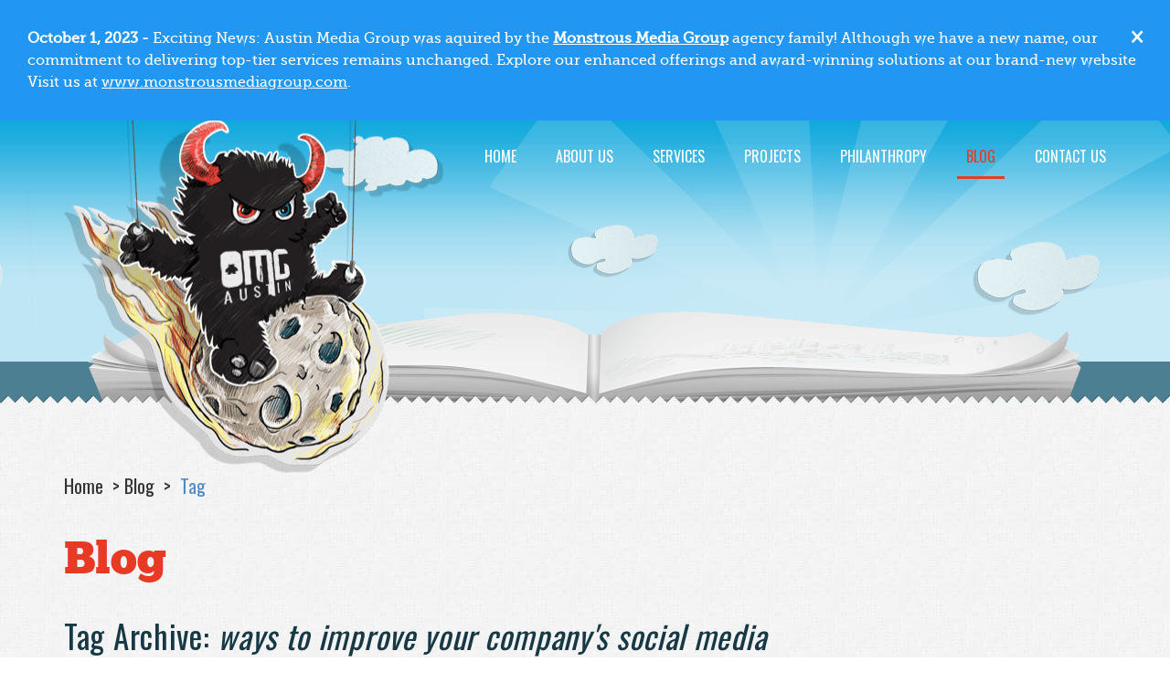

--- FILE ---
content_type: text/html; charset=UTF-8
request_url: https://www.omgaustin.com/blog/tag/ways+to+improve+your+company's+social+media/
body_size: 6673
content:
<!DOCTYPE html>
<html lang="en" itemscope itemtype="http://schema.org/CollectionPage">

<head>
	<!-- Google Tag Manager -->
<script>(function(w,d,s,l,i){w[l]=w[l]||[];w[l].push({'gtm.start':
new Date().getTime(),event:'gtm.js'});var f=d.getElementsByTagName(s)[0],
j=d.createElement(s),dl=l!='dataLayer'?'&l='+l:'';j.async=true;j.src=
'https://www.googletagmanager.com/gtm.js?id='+i+dl;f.parentNode.insertBefore(j,f);
})(window,document,'script','dataLayer','GTM-TBTD5PC');</script>
<!-- End Google Tag Manager -->
	
	<meta charset="utf-8">
	<meta name="google-site-verification" content="GpzvJyo29tqSA4ffQEwc8qZj4zSVCIOAjipBI8Q7bBU" />
	<meta content="IE=edge" http-equiv="x-ua-compatible">
    <meta content="initial-scale=1.0, maximum-scale=1.0, minimum-scale=1.0, user-scalable=no" name="viewport">
    <meta content="yes" name="apple-mobile-web-app-capable">
    <meta content="yes" name="apple-touch-fullscreen">
	<meta name="author" content="Omaha Media Group LLC - https://www.omahamediagroup.com" rel="author" itemprop="author">
	<meta name="robots" content="noindex,nofollow">
	<title itemprop="name">Blog - OMG Austin</title>
	<meta name="description" content="Blog - OMG Austin | OMG Austin" itemprop="description">
	<meta name="google-site-verification" content="hBa34ABT6Vj8xttkD6W-PBcGg-QRStCJyvTCoZAUKQ4" />
	<meta name="google-site-verification" content="ZWqbMGMUNyNDTG_pcDzDEp9hNR0vs_DcXPd6i7cx0JU" />
	<meta name="msvalidate.01" content="7E6510BFD29F0D5B8444374D1FE79F4A" />
	<meta name="twitter:card" content="summary">
	<meta name="twitter:site" content="@OMGAustinTX">
	<meta name="twitter:title" content="Blog - OMG Austin" />
	<meta name="twitter:description" content="OMG Austin's Blog" />
	<meta name="twitter:creator" content="@OMGAustinTX" />
	<meta name="twitter:image" content="https://www.omgaustin.com/images/uploads/monster_gallery/OmahaMediaGroup-SPOT-text.png" />
	<meta property="og:title" content="Blog - OMG Austin" />
	<meta property="og:type" content="article" />
	<meta property="og:url" content="https://www.omgaustin.com/blog/tag/ways to improve your company%27s social media" itemprop="url" />
	<meta property="og:image:secure_url" content="https://www.omgaustin.com/images/uploads/monster_gallery/OmahaMediaGroup-SPOT-text.png" itemprop="image" />
	<meta property="og:description" content="OMG Austin's Blog" /> 
	<meta property="og:site_name" content="OMG Austin" />
	<meta property="theme-color" content="#333333" />
	<link href="https://www.omgaustin.com/blog/tag/ways to improve your company's social media" rel="canonical" />
	<link rel="shortcut icon" id="favicon" href="/favicon.ico" />
	<link rel="apple-touch-icon" href="/apple-touch-icon.png" />
	<link rel="apple-touch-icon-precomposed" href="/apple-touch-icon.png" />
	
	
	<link href="https://fonts.googleapis.com/css?family=Oswald:300,400,700" rel="stylesheet">
	<link rel="stylesheet" href="/css/svg-with-js.css" />
	<link rel="stylesheet" href="https://cdnjs.cloudflare.com/ajax/libs/fancybox/3.5.7/jquery.fancybox.css" />
	<link rel="stylesheet" type="text/css" href="/css/bundle.css">
	
	<link rel="stylesheet" href="/css/omg.adjustments.css" />

	


<meta name="facebook-domain-verification" content="07ykv3wgtve5so98nkww24469lg0v1" />
</head>

<body class="blog">

<div class="alert info">
  <span class="closebtn">&times;</span>  
  <strong>October 1, 2023 - </strong> Exciting News: Austin Media Group was aquired by the <a href="https://www.monstrousmediagroup.com"><b>Monstrous Media Group</b></a> agency family! Although we have a new name, our commitment to delivering top-tier services remains unchanged. Explore our enhanced offerings and award-winning solutions at our brand-new website Visit us at <a href="https://www.monstrousmediagroup.com">www.monstrousmediagroup.com</a>. 
</div>

	<div class="wrapper">
	  
	  	<!-- Google Tag Manager (noscript) -->
<noscript><iframe src="https://www.googletagmanager.com/ns.html?id=GTM-TBTD5PC"
height="0" width="0" style="display:none;visibility:hidden"></iframe></noscript>
<!-- End Google Tag Manager (noscript) -->
    
	<!--website designed by Omaha Media Group LLC - All Rights Reserved | www.omahamediagroup.com | support[at]omahamediagroup.com | 402.218.4423-->

    <!--lets get it started, lets get it started in here-->

	<!-- Navigation -->
   	<header class="header">
	<div class="shell">
		<div class="header__inner">
			<a href="/" class="logo logo-type-10 js-animate" data-animation="animated bounceInDown" data-animation-delay="1000" data-animation-delay-mobile="300" data-animation-trigger="load">Omaha Media Group</a>

			<a href="#" class="btn-menu js-menu-trigger visible-sm-block visible-xs-block">
				<span>Menu</span>

				<span>Menu</span>

				<span>Menu</span>
			</a>

			<nav class="nav">
				<ul>
					<li>
						<a href="/">Home</a>
					</li>
					<li>
						<a href="/about">About Us</a>
					</li>
					
                    <li>
						<a href="/services">services</a>
					</li>
                    
                    <li>
						<a href="/projects">Projects</a>
					</li>
                    
                    <li>
						<a href="/philanthropy">Philanthropy</a>
					</li>
                    
                     <li class="current">
						<a href="/blog">Blog</a>
					</li>
					
					

					<li>
                        <a href="/contact">Contact Us</a>
                    </li>
					
					
				</ul>
			</nav><!-- /.nav -->
		</div><!-- /.header__inner -->
	</div><!-- /.shell -->
</header><!-- /.header -->


		<div class="intro">
			<div class="animation-box animation-box--small js-parallax-init">
				<div class="animation-box__item clouds-3 js-animate parallax-item" style="background-image: url(/images/assets/clouds-3.png);" data-animation="animated bounceInDown" data-animation-delay="800" data-animation-delay-mobile="500" data-parallax-step="20"></div><!-- /.clouds-1 -->

				<div class="animation-box__item clouds-4 js-animate parallax-item" style="background-image: url(/images/assets/clouds-4.png);" data-animation="animated bounceInDown" data-animation-delay="1200" data-animation-delay-mobile="600" data-parallax-step="50"></div><!-- /.clouds-1 -->

				<div class="animation-box__outer">
					<div class="shell">
						<div class="animation-box__inner">
							<div class="animation-box__item city-2 js-animate" style="background-image: url(/images/assets/city-2@2x.png);" data-animation="animated flipInXCustom" data-animation-delay="2000" data-animation-delay-mobile="1000"></div><!-- /.city -->

							<div class="animation-box__item road-1 js-animate" style="background-image: url(/images/assets/road-1@2x.png);" data-animation="animated scale" data-animation-delay="2200" data-animation-delay-mobile="1000"></div><!-- /.road -->

							<div class="animation-box__item building-3 js-animate hidden-sm hidden-xs" style="background-image: url(/images/assets/building-3@2x.png);" data-animation="animated flipInXCustom" data-animation-delay="2400"></div><!-- /.road -->

						</div><!-- /.animation-box__inner -->
					</div><!-- /.shell -->
				</div><!-- /.animation-box__outer -->

				<div class="animation-box__item city-sunshine js-animate hidden-sm hidden-xs" style="background-image: url(/images/assets/city-sunshine.png);" data-animation="animated fadeIn" data-animation-delay="400"></div><!-- /.road -->

				<div class="animation-box__item book-2 js-animate" style="background-image: url(/images/assets/book-2@2x.png);" data-animation="animated bounceInUp" data-animation-delay="600" data-animation-delay-mobile="0"></div><!-- /.book -->
			</div><!-- /.animation-box animation-box-/-small -->

			<div class="loader loader--small">
				<div class="loader__image">
					<img src="/images/assets/temp/loader-monster.png" alt="OMG Austin">
				</div><!-- /.loader__image -->
			</div><!-- /.loader -->
		</div><!-- /.intro -->

	  
	  
	  <div class="main">
			<section class="section section--pattern section--ornament section--default section--posts">
				<div class="shell">
					
					<nav class="breadcrumbs" itemprop="breadcrumb">
						<ul>
							<li>
								<a href="/">Home</a>
							</li>
							
	
	<li><a href="/blog">Blog</a></li>
	<li class="current">
	  <a href="https://www.omgaustin.com/blog/tag/ways to improve your company%27s social media">Tag</a></li>
	

						</ul>
					</nav><!-- /.breadcrumbs -->
					
					
					
					<div class="section__head js-animate" data-animation="animated fadeIn" data-animation-delay="0" data-animation-trigger="scroll">
						
						<h1 class="title title--red section__title js-animate mb-sm" data-animation="animated fadeInUp" data-animation-delay="0" data-animation-trigger="scroll">Blog</h1><!-- /.project__title -->
						<h2 class="sub-title title--blue section__title js-animate mb-md" data-animation="animated fadeInUp" data-animation-delay="0" data-animation-trigger="scroll">
Tag Archive: <i>ways to improve your company's social media</i>

</h2><!-- /.project__sub-title -->
						
						
					</div><!-- /.section__head -->
					

					



















					<div class="section__body">
						<div class="row">
							<div class="col-md-8 col-sm-12 col-xs-12">
								<div class="section__content">
									<div class="posts">
										
										
										
										<div class="post-alt post-large js-animate" data-animation="animated fadeIn" data-animation-delay="0" data-animation-trigger="scroll">
											<header class="post__head">
												<h4 class="post__title">
												<a href="https://www.omgaustin.com/blog/article/how-to-make-your-customers-fall-in-love-with-your-social-media">How to make your customers fall in love with your social media</a>
												</h4><!-- /.post__title -->

												<div class="post__meta">
													<div class="post__date">
														<i class="ico-calendar"></i>
														February 9, 2022
													</div>

													<div class="post__author">
														<i class="ico-figure"></i>

														by <a href="/blog/author/3">The Creative Monsters</a>
													</div>
												</div><!-- /.post__meta -->
											</header><!-- /.post__head -->

											<div class="post__body">
												<div class="post__inner">
													<div class="post__image">
														<a href="https://www.omgaustin.com/blog/article/how-to-make-your-customers-fall-in-love-with-your-social-media">
															<img src="/images/uploads/blog/_small/OMG-Austin-02.09-Blog_.jpg" alt="How to make your customers fall in love with your social media">
														</a>
													</div><!-- /.post__image -->

													<div class="post__content">
														<div class="post__entry">Use these tips to make your customers fall in love with social media. </div><!-- /.post__entry -->
														
														<div class="content pb-sm"><a href="https://www.omgaustin.com/blog/article/how-to-make-your-customers-fall-in-love-with-your-social-media">Read in 4 minutes</a></div>

														<div class="post__actions">
															<a href="https://www.omgaustin.com/blog/article/how-to-make-your-customers-fall-in-love-with-your-social-media" class="btn btn--red btn--medium">Learn More</a>
														</div><!-- /.post__actions -->
													</div><!-- /.post__content -->
												</div><!-- /.post__inner -->
											</div><!-- /.post__body -->
										</div><!-- /.post -->
                                        
										
										
									</div><!-- /.posts -->
								</div><!-- /.section__content -->
							</div><!-- /.col-md-8 col-sm-12 col-xs-12 -->

                            
							<div class="col-md-4 col-sm-12 col-xs-12">
								<aside class="section__aside js-animate" data-animation="animated fadeInRight" data-animation-delay="0" data-animation-trigger="scroll">
									<ul class="widgets">
										<li class="widget widget--search">
											<div class="widget__body">
												<div class="search">
												<form method="post" action="https://www.omgaustin.com/"  >
<div class='hiddenFields'>
<input type="hidden" name="ACT" value="9" />
<input type="hidden" name="RES" value="10" />
<input type="hidden" name="meta" value="JzB9SOyQ9WNyCi2EEL75UqEAg5asjWinLtZgdVN9mN43VS9PoFi/rClAtMmGsAEGG3jAE4qUWN8smRuQ7Ki9rb83qYxXj01496v2tSkT7D9yCSphc19X9koXQ4fVmDg+XyU4kqlz/QcBINHBHQLXGsCh+xn90w6oYhwm6JKM7TCTm6af4spKCuRMiZCGORvNXc7zWmmWMbmsADDJAT5/y3PWRjevvELWRTXawlLbFacpmEzWMM3gwwHJthYQemK9kLt0Sa/v++kZya/pUIFWza926UTa5TrBaoL9WiWGV/jqnd6IrnhpyN/hIy0o3+GYY/fqwtWpb38uw3Ml6RWIyr9Q0ZpdMQCX7IME/C+Xgdp/MmxyJ83a2vfQhswLazh2oy5J/drQMiTn9WWUW4nIoHdzb+A0VfS77mdAqhfKzWA=" />
<input type="hidden" name="site_id" value="1" />
<input type="hidden" name="csrf_token" value="cffcd468eddd4d3af2846640f28d2169d6bfeafd" />
</div>


													<div class="search__inner">
														<input type="search" name="keywords" id="keywords" value="" size="18" pattern=".{3,}" required title="3 characters minimum" maxlength="100" placeholder="Search ..." class="search__field" required>
														<button type="submit" class="search__btn">
															<i class="ico-search"></i>
														</button>
													</div><!-- /.search__inner -->
						                     	</form>
												</div><!-- /.search -->
											</div><!-- /.widget__body -->
										</li><!-- /.widget widget-/-search -->

										<li class="widget widget--categories">
											<div class="widget__head">
												<h4 class="widget__title title title--blue">Categories</h4><!-- /.widget__title -->
											</div><!-- /.widget__head -->

											<div class="widget__body">
												<ul class="list-bullets">
                                                	<li class="current">
                                                      <a href="/blog">All</a>
                                                    </li>
													
                                                    <li>
                                                      <a href="/blog/category/e-mail-marketing">E-Mail Marketing</a>
                                                    </li>
													
                                                    <li>
                                                      <a href="/blog/category/graphic-design">Graphic Design</a>
                                                    </li>
													
                                                    <li>
                                                      <a href="/blog/category/mobile-applications">Mobile Applications</a>
                                                    </li>
													
                                                    <li>
                                                      <a href="/blog/category/news-events">News &amp; Events</a>
                                                    </li>
													
                                                    <li>
                                                      <a href="/blog/category/seo-and-search-marketing">SEO and Search Marketing</a>
                                                    </li>
													
                                                    <li>
                                                      <a href="/blog/category/social-media-and-digital-marketing">Social Media and Digital Marketing</a>
                                                    </li>
													
                                                    <li>
                                                      <a href="/blog/category/the-vast-universe">The Vast Universe</a>
                                                    </li>
													
                                                    <li>
                                                      <a href="/blog/category/video-production">Video Production</a>
                                                    </li>
													
                                                    <li>
                                                      <a href="/blog/category/website-design">Website Design</a>
                                                    </li>
													
                                                    <li>
                                                      <a href="/blog/category/website-development">Website Development</a>
                                                    </li>
													
                                                    <li>
                                                      <a href="/blog/category/careers">Careers</a>
                                                    </li>
													
                                                    <li>
                                                      <a href="/blog/category/business">Business</a>
                                                    </li>
													
                                                    <li>
                                                      <a href="/blog/category/client-resources">Client Resources</a>
                                                    </li>
													
												</ul><!-- /.list-bullets -->
											</div><!-- /.widget__body -->
										</li><!-- /.widget widget-/-categories -->

										<li class="widget widget--tags">
											<div class="widget__head">
												<h4 class="widget__title title title--blue">Tags</h4><!-- /.widget__title -->
											</div><!-- /.widget__head -->

											<div class="widget__body">
												<ul class="list-tags list-tags--alt">
													
														<li><a href="/blog/tag/wordpress+website/" title="wordpress website" style="font-size:15px">wordpress website</a></li>
													
														<li><a href="/blog/tag/how+to+create+tiktok+content+for+businesses/" title="how to create tiktok content for businesses" style="font-size:15px">how to create tiktok content for businesses</a></li>
													
														<li><a href="/blog/tag/email+marketing+strategy/" title="email marketing strategy" style="font-size:15px">email marketing strategy</a></li>
													
														<li><a href="/blog/tag/social+media+trends+of+2023/" title="social media trends of 2023" style="font-size:15px">social media trends of 2023</a></li>
													
														<li><a href="/blog/tag/how+to+optimize+a+press+release+for+seo/" title="how to optimize a press release for seo" style="font-size:15px">how to optimize a press release for seo</a></li>
													
														<li><a href="/blog/tag/seo+austin+tx/" title="seo austin tx" style="font-size:23px">seo austin tx</a></li>
													
														<li><a href="/blog/tag/2021+holiday+hours/" title="2021 holiday hours" style="font-size:15px">2021 holiday hours</a></li>
													
														<li><a href="/blog/tag/what+is+email+marketing/" title="what is email marketing" style="font-size:15px">what is email marketing</a></li>
													
														<li><a href="/blog/tag/podcast/" title="podcast" style="font-size:17px">podcast</a></li>
													
														<li><a href="/blog/tag/marketing+trends+for+2022/" title="marketing trends for 2022" style="font-size:15px">marketing trends for 2022</a></li>
													
														<li><a href="/blog/tag/the+benefits+of+using+seo+services/" title="the benefits of using seo services" style="font-size:17px">the benefits of using seo services</a></li>
													
														<li><a href="/blog/tag/seo+consultants+austin/" title="seo consultants austin" style="font-size:15px">seo consultants austin</a></li>
													
														<li><a href="/blog/tag/ecommerce/" title="ecommerce" style="font-size:21px">ecommerce</a></li>
													
														<li><a href="/blog/tag/email+segmentation/" title="email segmentation" style="font-size:15px">email segmentation</a></li>
													
														<li><a href="/blog/tag/web+design+and+development+trends+2023/" title="web design and development trends 2023" style="font-size:15px">web design and development trends 2023</a></li>
													
														<li><a href="/blog/tag/when+is+the+best+time+to+send+a+marketing+email/" title="when is the best time to send a marketing email" style="font-size:15px">when is the best time to send a marketing email</a></li>
													
														<li><a href="/blog/tag/applications/" title="applications" style="font-size:15px">applications</a></li>
													
														<li><a href="/blog/tag/millennial+marketing/" title="millennial marketing" style="font-size:15px">millennial marketing</a></li>
													
														<li><a href="/blog/tag/mobile+apps+in+healthcare+industry/" title="mobile apps in healthcare industry" style="font-size:15px">mobile apps in healthcare industry</a></li>
													
														<li><a href="/blog/tag/social+media+marketing+in+denver+colorado/" title="social media marketing in denver colorado" style="font-size:15px">social media marketing in denver colorado</a></li>
													
														<li><a href="/blog/tag/email+newsletter/" title="email newsletter" style="font-size:15px">email newsletter</a></li>
													
														<li><a href="/blog/tag/seo+disasters/" title="seo disasters" style="font-size:15px">seo disasters</a></li>
													
														<li><a href="/blog/tag/what+is+digital+marketing/" title="what is digital marketing" style="font-size:15px">what is digital marketing</a></li>
													
														<li><a href="/blog/tag/best+plumbing+seo/" title="best plumbing seo" style="font-size:15px">best plumbing seo</a></li>
													
														<li><a href="/blog/tag/digital+marketing+agencies+in+austin+tx/" title="digital marketing agencies in austin tx" style="font-size:15px">digital marketing agencies in austin tx</a></li>
													
														<li><a href="/blog/tag/seo+for+plumbing+companies/" title="seo for plumbing companies" style="font-size:15px">seo for plumbing companies</a></li>
													
														<li><a href="/blog/tag/digital+marketing+agencies/" title="digital marketing agencies" style="font-size:15px">digital marketing agencies</a></li>
													
														<li><a href="/blog/tag/web+designers+austin/" title="web designers austin" style="font-size:15px">web designers austin</a></li>
													
														<li><a href="/blog/tag/christmas+hours/" title="christmas hours" style="font-size:15px">christmas hours</a></li>
													
														<li><a href="/blog/tag/benefits+of+updating+website/" title="benefits of updating website" style="font-size:15px">benefits of updating website</a></li>
													
												</ul>
											<!-- /.widget__body -->
											</div>
                                        </li><!-- /.widget widget-/-tags -->
									</ul><!-- /.widgets -->
								</aside><!-- /.section__aside -->
							</div><!-- /.col-sm-4 col-xs-12 -->
						</div><!-- /.row -->						
					</div><!-- /.section__body -->	
					
					<div class="ornament ornament--top" style="background-image: url(/images/assets/ornament-top.png);"></div><!-- /.ornament -->
				</div><!-- /.shell -->
			</section><!-- /.section section-/-info -->
		</div><!-- /.main -->
		
      			
			<section class="section section--pattern-darkgrey section--callout">
				<div class="shell">
					<div class="section__inner">
						<div class="section__image js-animate" data-animation="animated bounceInLeft" data-animation-delay="0" data-animation-trigger="scroll">
							<img src="/images/assets/temp/monster-image-2.png" alt="">
						</div><!-- /.section__image -->

						<div class="section__content js-animate" data-animation="animated fadeIn" data-animation-delay="0" data-animation-trigger="scroll">
							<h4 class="title title--red section__title contact">Contact Us</h4><!-- /.title title-/-red section__title -->

							<p>We want to hear from you, so what are you waiting for? Contact us today.</p>

							<a href="/contact" class="btn btn--red">Get In Touch</a>
						</div><!-- /.section__content -->
					</div><!-- /.section__inner -->
				</div><!-- /.shell -->
			</section><!-- /.section-/-pattern-darkgrey section-/-callout -->
			

			<section class="section section--pattern section--slider section--ornament">
				<div class="shell">
					<div class="slider slider--logos js-animate" data-animation="animated fadeInUp" data-animation-delay="0" data-animation-trigger="scroll">
						<div class="slider__clip">
							<div class="slider__slides js-slider-default">
							
							
								<div class="slider__slide">
									<div class="logo-box">
										<a href="" target="_blank">
									<img src="" alt=""/>
								</a>
									</div><!-- /.logo-box -->
								</div><!-- /.slider__slide -->
							
							
							</div><!-- /.slider__slides -->
						</div><!-- /.slider__clip -->
					</div><!-- /.slider slider-/-logos -->
				</div><!-- /.shell -->
				
			<div class="ornament ornament--bottom" style="background-image: url(/images/assets/ornament-bottom.png);"></div><!-- /.ornament -->
</section><!-- /.section-/-pattern section-/-slider -->
	
	<a href="#0" class="cd-top"><i class="fa fa-chevron-up fa-fw"></i></a>
        
    <footer class="footer">
	<div class="footer__inner">
		<div class="shell">
			<div class="row">
				<div class="col-md-4 col-sm-12 js-animate" data-animation="animated fadeIn" data-animation-delay="0" data-animation-trigger="scroll">
					<h5 class="title-border footer__title hidden-sm hidden-xs">What’s New?</h5><!-- /.title-border footer__title -->

					<div class="tabs">
						<div class="tabs__head hidden-sm hidden-xs">
							<nav class="tabs__nav">
								<ul>
									<li class="current">
										<a href="#tab-events">News &amp; Events</a>
									</li>

									<li>
										<a href="#tab-blog">Blog</a>
									</li>
								</ul>
							</nav><!-- /.tabs__nav -->
						</div><!-- /.tabs__head -->

						<div class="tabs__body accordion">
							<div class="tab current accordion__section" id="tab-events">
								<a href="#" class="title-border accordion__toggle js-trigger-accordion visible-sm-block visible-xs-block">
									<span>
										News &amp; Events

										<i class="fa fa-caret-down" aria-hidden="true"></i>
									</span>
								</a>

								<div class="tab__inner accordion__body">
									<div class="tab__content">
										<ol class="posts">
										  
											<li class="post">
												<p class="post__date">October 11, 2023</p><!-- /.post__date -->

												<h6 class="post__title">
													 <a href="/blog/article/embrace-the-evolution-omg-austin-unites-with-monstrous-media-group">Embrace the Evolution: OMG Austin Unites with Monstrous Media Group</a>
												</h6><!-- /.post__title -->
											</li><!-- /.post -->
										  
											<li class="post">
												<p class="post__date">December 21, 2022</p><!-- /.post__date -->

												<h6 class="post__title">
													 <a href="/blog/article/holiday-hours-and-support">Holiday hours and support</a>
												</h6><!-- /.post__title -->
											</li><!-- /.post -->
										  
											<li class="post">
												<p class="post__date">November 29, 2022</p><!-- /.post__date -->

												<h6 class="post__title">
													 <a href="/blog/article/giving-tuesday">Giving Tuesday</a>
												</h6><!-- /.post__title -->
											</li><!-- /.post -->
										  
											<li class="post">
												<p class="post__date">November 23, 2022</p><!-- /.post__date -->

												<h6 class="post__title">
													 <a href="/blog/article/a-thanksgiving-message-from-our-founder">A Thanksgiving message from our Founder</a>
												</h6><!-- /.post__title -->
											</li><!-- /.post -->
										  
											<li class="post">
												<p class="post__date">November 16, 2022</p><!-- /.post__date -->

												<h6 class="post__title">
													 <a href="/blog/article/thanksgiving-hours-support">Thanksgiving hours &amp; support</a>
												</h6><!-- /.post__title -->
											</li><!-- /.post -->
										  
											<li class="post">
												<p class="post__date">January 14, 2022</p><!-- /.post__date -->

												<h6 class="post__title">
													 <a href="/blog/article/office-closure-martin-luther-king-jr-day">Office Closure - Martin Luther King Jr. Day</a>
												</h6><!-- /.post__title -->
											</li><!-- /.post -->
										  
										</ol><!-- /.posts -->
									</div><!-- /.tab__content -->

									<div class="tab__actions">
										<a href="/blog/category/news-events" class="btn btn--grey">View All</a>
									</div><!-- /.tab__actions -->
								</div><!-- /.tab__inner accordion__body -->
							</div><!-- /.tab -->

							<div class="tab accordion__section" id="tab-blog">
								<a href="#" class="title-border accordion__toggle js-trigger-accordion visible-sm-block visible-xs-block">
									<span>
										Blog

										<i class="fa fa-caret-down" aria-hidden="true"></i>
									</span>
								</a>

								<div class="tab__inner accordion__body">
									<div class="tab__content">
										<ol class="posts">
										
											<li class="post">
												<p class="post__date">October 4, 2023</p><!-- /.post__date -->

												<h6 class="post__title">
													  <a href="/blog/article/the-power-of-email-marketing-automation-how-to-nurture-leads-and-drives">The power of email marketing automation: How to nurture leads and drives</a>
												</h6><!-- /.post__title -->
											</li><!-- /.post -->
										
											<li class="post">
												<p class="post__date">September 27, 2023</p><!-- /.post__date -->

												<h6 class="post__title">
													  <a href="/blog/article/unlocking-the-power-of-google-ads-strategies-for-successful-ppc-campaigns">Unlocking the power of Google Ads: Strategies for successful PPC campaigns</a>
												</h6><!-- /.post__title -->
											</li><!-- /.post -->
										
											<li class="post">
												<p class="post__date">September 20, 2023</p><!-- /.post__date -->

												<h6 class="post__title">
													  <a href="/blog/article/email-marketing-strategies-to-try-this-fall">Email marketing strategies to try this fall</a>
												</h6><!-- /.post__title -->
											</li><!-- /.post -->
										
											<li class="post">
												<p class="post__date">September 13, 2023</p><!-- /.post__date -->

												<h6 class="post__title">
													  <a href="/blog/article/growing-your-small-businesses-instagram-presence">Growing your small businesses instagram presence</a>
												</h6><!-- /.post__title -->
											</li><!-- /.post -->
										
											<li class="post">
												<p class="post__date">September 6, 2023</p><!-- /.post__date -->

												<h6 class="post__title">
													  <a href="/blog/article/choosing-the-right-platform-for-your-mobile-app-ios-vs-android">Choosing the Right Platform for Your Mobile App: iOS vs. Android</a>
												</h6><!-- /.post__title -->
											</li><!-- /.post -->
										
											<li class="post">
												<p class="post__date">August 30, 2023</p><!-- /.post__date -->

												<h6 class="post__title">
													  <a href="/blog/article/the-vital-role-of-seo-for-small-businesses">The vital role of SEO for small businesses</a>
												</h6><!-- /.post__title -->
											</li><!-- /.post -->
										
										</ol><!-- /.posts -->
									</div><!-- /.tab__content -->

									<div class="tab__actions">
										<a href="/blog" class="btn btn--grey">View All</a>
									</div><!-- /.tab__actions -->
								</div><!-- /.tab__inner accordion__body -->
							</div><!-- /.tab -->
						</div><!-- /.tabs__body -->
					</div><!-- /.tabs -->
				</div><!-- /.col-md-4 col-sm-12 -->

				<div class="col-md-4 col-sm-12 js-animate" data-animation="animated fadeIn" data-animation-delay="800" data-animation-trigger="scroll">
					<div class="footer__content accordion">
						<div class="footer__group">
							<h5 class="title-border footer__title hidden-sm hidden-xs">Social Media</h5><!-- /.title-border footer__title -->

							<div class="footer__entry">
								<div class="socials">
									<ul>
										<li>
											<a href="https://www.facebook.com/OMGAustinTX/" target="_blank" title="Facebook">
												<i class="fab fa-fw fa-lg fa-facebook-square" aria-hidden="true"></i>
											</a>
										</li>

										<li>
											<a href="https://twitter.com/OMGAustinTX" target="_blank" title="Twitter">
												<i class="fab fa-fw fa-lg fa-twitter" aria-hidden="true"></i>
											</a>
										</li>

										<li>
											<a href="https://www.linkedin.com/company/omg-austin-tx/" target="_blank" title="Linkedin">
												<i class="fab fa-fw fa-lg fa-linkedin" aria-hidden="true"></i>
											</a>
										</li>

										<li>
											<a href="https://www.flickr.com/omahamediagroup" target="_blank" title="Flickr">
												<i class="fab fa-fw fa-lg fa-flickr" aria-hidden="true"></i>
											</a>
										</li>

										

										<li>
											<a href="https://www.youtube.com/user/OmahaMediaGroup" target="_blank" title="YouTube">
												<i class="fab fa-fw fa-lg fa-youtube" aria-hidden="true"></i>
											</a>
										</li>

										<li>
											<a href="https://www.instagram.com/omgaustintx/" target="_blank" title="Instagram">
												<i class="fab fa-fw fa-lg fa-instagram" aria-hidden="true"></i>
											</a>
										</li>

										<li>
											<a href="https://www.quora.com/profile/OMG-Austin-TX" target="_blank" title="Quora" rel="nofollow">
												<i class="fab fa-fw fa-lg fa-quora" aria-hidden="true"></i>
											</a>
										</li>
									</ul>
								</div><!-- /.socials -->
							</div><!-- /.footer__entry accordion__section -->
						</div><!-- /.footer__group -->
						
						<div class="footer__group accordion__section">
							<h5 class="title-border footer__title hidden-sm hidden-xs">Monster Gallery</h5><!-- /.title-border footer__title -->

							<a class="title-border accordion__toggle js-trigger-accordion visible-sm-block visible-xs-block">
								<span>
									Monster Gallery

									<i class="fa fa-caret-down" aria-hidden="true"></i>
								</span>
							</a><!-- /.title-border accordion__toggle js-trigger-accordion -->

							<div class="footer__entry accordion__body">
								<a href="https://www.omahamediagroup.com/monster-gallery" class="btn btn--grey">View Our Monsters!</a>
							</div><!-- /.footer__entry accordion__body -->
						</div><!-- /.footer__group -->
					</div><!-- /.footer__content -->
				</div><!-- /.col-md-4 col-sm-12 -->
			</div><!-- /.row -->
		</div><!-- /.shell -->
	</div><!-- /.footer__inner -->

	<div class="footer__bar js-animate" data-animation="animated fadeIn" data-animation-delay="0" data-animation-trigger="scroll">
		<div class="shell">
			<div class="footer__bar-inner">
				<nav class="footer__nav hidden-xs">
					<ul>
						<li>
							<a href="https://www.omgaustin.com/">Home</a>
						</li>

						<li>
							<a href="/about">About Us</a>
						</li>

						<li>
							<a href="/services">Services</a>
						</li>

						<li>
							<a href="/projects">Projects</a>
						</li>

						<li class="active">
							<a href="/blog">Blog</a>
						</li>

						<li>
							<a href="/blog/category/news-events">News &amp; Events</a>
						</li>

						<li>
							<a href="/careers">Careers</a>
						</li>

						<li>
							<a href="https://www.omahamediagroup.com/legal">Legal</a>
						</li>

						<li>
							<a href="/contact">Contact Us</a>
						</li>
					</ul>
				</nav><!-- /.footer__nav -->
				<p class="copyright">&copy; 2026 - All Rights Reserved. Powered by Omaha Media Group LLC</p><!-- /.copyright -->
			</div><!-- /.footer__bar-inner -->
		</div><!-- /.shell -->
	</div><!-- /.footer__bar -->
</footer><!-- /.footer -->
	</div><!-- /.wrapper -->
	
	
	<script src="https://code.jquery.com/jquery-1.12.3.min.js" integrity="sha256-aaODHAgvwQW1bFOGXMeX+pC4PZIPsvn2h1sArYOhgXQ=" crossorigin="anonymous"></script>
	
	<script defer src="/js/fontawesome.min.js"></script>
	<script defer src="/js/brands.min.js"></script>
	<script defer src="/js/solid.min.js"></script>
	<script src="https://cdnjs.cloudflare.com/ajax/libs/jquery.mask/1.14.16/jquery.mask.min.js"></script>
	<script src="https://cdnjs.cloudflare.com/ajax/libs/fancybox/3.5.7/jquery.fancybox.min.js"></script>
	<script src="/js/bundle.js"></script>
	<script src="/js/omg.custom.js"></script>
	
	<!--thats all folks, thanks for playing-->
    

</body>
</html>

--- FILE ---
content_type: text/css
request_url: https://www.omgaustin.com/css/omg.adjustments.css
body_size: 1300
content:
/* Stylesheet Copyright Omaha Media Group - www.omahamediagroup.com | 800-601-6765 | support[at]omahamediagroup.com */

/* ================================================================ *\
	#Adjustments
\* ================================================================ */

.text-center { text-align: center; }
.widgets .current a { color: #e83a25; }

/* Header */
h2.sub-title { font-family: 'Oswald',sans-serif; color: #163945; letter-spacing: 0.02em; font-size: 35px; }
.section--project-single .section__head { margin-bottom: 0; }
.section--project-single .section__head:after { background: none; height: 0; }

/* Social Links */
footer .socials a { color: #e83a25; }

/* Back to Top Button */
.cd-top:hover { background-color: #e83a25; opacity: 1; }
.cd-top { background: rgba(232, 59, 38, 0.8) no-repeat center 50%; z-index: 90000; }
.cd-top:before { content: ""; }
.cd-top svg { display: block; font-size: 48px; color: #fff; margin-top: 4px; }
@media (max-width: 1023px) { 
    .cd-top svg { font-size: 33px; }
}

/* Footer */
footer .active a { color: #e83a25; }
 .footer-stream-image { width: 65px; height: 65px; }
 
/* Footer Element */
h4.title.title--red.section__title.contact {font-size: 50px !important;}

/* Content */
.section--service-single .section__group h4, .section--default .section__group h4{color: #e83a25; }
/*.content span { color: inherit !important; }*/

/* Projects */
/*span {color: #e83a25 !important;}*/
.filter__content a:active { color: #163945;}
.project--single .project__content{width: 100%; }
.project .project__image { height: auto; }
.box .box__content { padding: 15px; }

/* Pagination */
.nav_categories a.active,.nav_categories a:hover {color: #163945;}
ul.pagination >li {display: inline; padding:10px !important;}
ul.pagination >li > a {text-decoration: none;}
ul.pagination >li > a:hover {color: #e83a25;}
ul.pagination >li.active {color: #e83a25;}

/* Responsive Embeds */
.video .video__player { position: static; }
.video .video__inner { padding: 15px; }

.embed-responsive {
  position: relative;
  display: block;
  width: 100%;
  padding: 0;
  overflow: hidden;
}

.embed-responsive::before {
  display: block;
  content: "";
}

.embed-responsive .embed-responsive-item,
.embed-responsive iframe,
.embed-responsive embed,
.embed-responsive object,
.embed-responsive video {
  position: absolute;
  top: 0;
  bottom: 0;
  left: 0;
  width: 100%;
  height: 100%;
  border: 0;
}

.embed-responsive-21by9::before {
  padding-top: 42.857143%;
}

.embed-responsive-16by9::before {
  padding-top: 56.25%;
}

.embed-responsive-4by3::before {
  padding-top: 75%;
}

.embed-responsive-1by1::before {
  padding-top: 100%;
}

/* Content */
.post--single .post__date span {color: #999 !important;}

li.text.current{
  display: block;
  width: 200px;
  overflow: hidden;
  white-space: nowrap;
  text-overflow: ellipsis;
}

/* Gallery */
.home-boxes ul li {
    float: left;
    display: inline;
    width: 230px;
    padding: 10px;
    background: url(/images/uploads/pattern-bg.png) repeat 0 0;}
    
.home-boxes ul li {
    margin: 0 22px 22px 0;
}

.home-boxes ul li a {
    display: block;
    background: url(/images/uploads/bg.png) repeat 0 0;
    height: 220px;
    font-size: 15px;
    line-height: 20px;
    color: #707070;
    font-family: 'Oswald',sans-serif;
    text-decoration: none;
}

/* Content links */
.section--about .section__content p a, .section--service-single .section__group>p a, .section--service-single .section__group>p a, .section--service-single .section__group>p a, .section--default .section__content .section__entry>p a,.section--project-single .section__group>p a, .section--default .section__group .js-animate>p a , .post--single .post__body p a, .content li a, .content a { text-decoration: none; color: #0ea7dc !important; }

.section--default .section__content .section__entry h4 {color: #e83a25; }

/* Content Fixes */
.content hr { margin-top: 15px; margin-bottom: 30px; height: 30px;
    background: url(/images/assets/src/assets/images/border-medium.png) repeat-x 0 0; border: 0; }
.content h1, .content h2, .content h4 { color: #e83a25; }
.content h3, .content h6 { color: #163945; }
.content h1, .content h2, .content h3, .content h4, .content h5, .content h6, .content p { margin-top: 20px; margin-bottom: 20px; }
.section { color: #333; }
.content a:hover { text-decoration: underline; }

/* Logo Fixes */
.header .logo-type-10 { top: -40px; }
@media (max-width: 1200px) {
    .header .logo-type-8 { width: 126px; height: 250px; }
    .header .logo-type-10 { top: 0; }
}

.animation-box .sign-fla { position: absolute; bottom: -3px; left: 66%; z-index: 7; width: 132px; height: 98px; margin-left: -146px; transform: perspective(400px) rotate3d(1, 0, 0, 90deg); -ms-transform-origin: 50% 100%; transform-origin: 50% 100%; }
.animation-box .sign-fla { bottom: 0; width: 124px; height: 98px; margin-left: -117px; }

/* The alert message box */
.alert {
  padding: 30px;
  background-color: #f44336;
  color: white;
  opacity: 1;
  transition: opacity 0.6s;
  margin-bottom: 0px;
}

.alert.success {background-color: #04AA6D;}
.alert.info {background-color: #2196F3;}
.alert.warning {background-color: #ff9800;}

.closebtn {
  margin-left: 15px;
  color: white;
  font-weight: bold;
  float: right;
  font-size: 22px;
  line-height: 20px;
  cursor: pointer;
  transition: 0.3s;
}

.closebtn:hover {
  color: black;
}